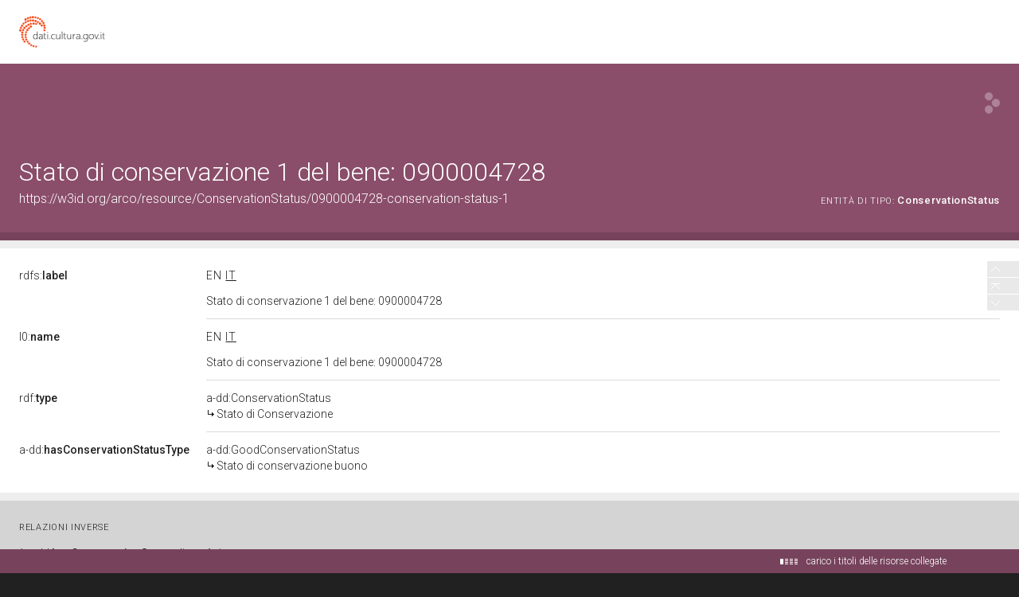

--- FILE ---
content_type: text/html;charset=UTF-8
request_url: https://dati.beniculturali.it/lodview-arco/resource/ConservationStatus/0900004728-conservation-status-1.html
body_size: 42446
content:
<html version="XHTML+RDFa 1.1" xmlns:xsi="http://www.w3.org/2001/XMLSchema-instance" xsi:schemaLocation="http://www.w3.org/1999/xhtml http://www.w3.org/MarkUp/SCHEMA/xhtml-rdfa-2.xsd" xmlns:rdf="http://www.w3.org/1999/02/22-rdf-syntax-ns#" xmlns:rdfs="http://www.w3.org/2000/01/rdf-schema#" xmlns:xsd="http://www.w3.org/2001/XMLSchema#" xmlns:cc="http://creativecommons.org/ns#" xmlns:dc="http://purl.org/dc/elements/1.1/" xmlns:foaf="http://xmlns.com/foaf/0.1/">
<head data-color="#8a4e6a-#77435c" profile="http://www.w3.org/1999/xhtml/vocab">
<title>Stato di conservazione 1 del bene: 0900004728 &mdash; LodView</title>
				
<link href="/lodview-arco/staticResources/style.css" rel="stylesheet" type="text/css" />
<script>
	document.write('<style type="text/css">');
	document.write('.c2{visibility:hidden}');
	document.write('</style>');
</script>
<meta http-equiv="x-ua-compatible" content="IE=Edge"/>
<script src="/lodview-arco/staticResources/vendor/jquery.min.js"></script>
<meta property="og:title" content="Stato di conservazione 1 del bene: 0900004728 &mdash; LodView, giving data a new shape">
<meta property="og:image" content="/lodview-arco/staticResources/img/lodview_sharer.png">
<link rel="image_src" href="/lodview-arco/staticResources/img/lodview_sharer.png">
<meta name="twitter:title" content="Stato di conservazione 1 del bene: 0900004728 &mdash; LodView, giving data a new shape">
<meta name="twitter:description" content="LodView is a powerful RDF viewer, IRI dereferencer and opensource SPARQL navigator">
<link rel="icon" type="image/png" href="/lodview-arco/staticResources/img/favicon.png">
<link href='//fonts.googleapis.com/css?family=Roboto:100,300,500&subset=latin-ext,latin,greek-ext,greek,cyrillic-ext,vietnamese,cyrillic' rel='stylesheet' type='text/css'>
<!-- managing maps  -->
<link rel="stylesheet" href="/lodview-arco/staticResources/vendor/leaflet/leaflet.css" />
<script src="/lodview-arco/staticResources/vendor/leaflet/leaflet.js"></script>
<link rel="canonical" href="https://w3id.org/arco/resource/ConservationStatus/0900004728-conservation-status-1" >
<script src="/lodview-arco/staticResources/vendor/masonry.pkgd.min.js"></script>
<script src="/lodview-arco/staticResources/vendor/modernizr-custom.min.js"></script>


<style type="text/css">
hgroup, #linking a span,#audio .audio{
	background-color: #8a4e6a

}
header div#abstract, #loadPanel, div#lodCloud .connected div#counterBlock.content
	{
	background-color: #77435c

}
#errorPage div#bnodes {
	color: #77435c

}
div#loadPanel span.ok img {
	background-color: #8a4e6a
}
</style>
<script>
	var isRetina = window.devicePixelRatio > 1;
	var isChrome = /chrom(e|ium)/.test(navigator.userAgent.toLowerCase())
</script>






<script src="/lodview-arco/staticResources/script.js"></script>

</head><body id="top">
	<article>
		<div id="logoBanner">
			<div id="logo">
				<!-- placeholder for logo -->
			</div>
		</div>
		<header>
			<hgroup>
				<h1><span>Stato di conservazione 1 del bene: 0900004728</span></h1>
				<h2>
					<a class="iri" href="https://w3id.org/arco/resource/ConservationStatus/0900004728-conservation-status-1">https://w3id.org/arco/resource/ConservationStatus/0900004728-conservation-status-1</a> <span class="istance"> 
							<a title="&lt;https://w3id.org/arco/ontology/denotative-description/ConservationStatus&gt;" href="/lodview-arco/ontology/denotative-description/ConservationStatus" > 
									
					<span class="istanceOf">entità di tipo:</span> <span>ConservationStatus</span>
					
					
					</a>
					
				  </span>
					<div id="seeOnLodlive" class="sp">
						<a title="view resource on lodlive" target="_blank" href="https://dati.cultura.gov.it/lodlive?https://w3id.org/arco/resource/ConservationStatus/0900004728-conservation-status-1"></a>
					</div>
				</h2>
			</hgroup>
			
				
				
					<div id="abstract" class="empty"></div>
				
			
		</header>

		
			
			
				<aside class="empty"></aside>
			
		
		
		<div id="directs">
			
			
			
			
			

			
			
	
		<label class="c1"><a data-label="label" data-comment="A human-readable name for the subject." href="http://www.w3.org/2000/01/rdf-schema#label">
					
					rdfs:<span>label</span>
					
				</a></label>
		
		
		
			
				
					
					
				
			
		
			
		
		<div class="c2 value ">
			
			
				
					
					
						<div class="toMultiLine  lang it" data-lang="it">
							<div class="fixed">
								
								Stato di conservazione 1 del bene: 0900004728&#160;
							</div>
						</div>
					
				

			
				
					
					
						<div class="toMultiLine  lang en" data-lang="en">
							<div class="fixed">
								
								Conservation status 1 of cultural property: 0900004728&#160;
							</div>
						</div>
					
				

			
		</div>
	

	
		<label class="c1"><a data-label="" data-comment="" href="https://w3id.org/italia/onto/l0/name">
					
					l0:<span>name</span>
					
				</a></label>
		
		
		
			
				
					
					
				
			
		
			
		
		<div class="c2 value ">
			
			
				
					
					
						<div class="toMultiLine  lang it" data-lang="it">
							<div class="fixed">
								
								Stato di conservazione 1 del bene: 0900004728&#160;
							</div>
						</div>
					
				

			
				
					
					
						<div class="toMultiLine  lang en" data-lang="en">
							<div class="fixed">
								
								Conservation status 1 of cultural property: 0900004728&#160;
							</div>
						</div>
					
				

			
		</div>
	

			
			
			
	<label class="c1"><a data-label="type"  data-comment="The subject is an instance of a class." href="http://www.w3.org/1999/02/22-rdf-syntax-ns#type">
				
				rdf:<span>type</span>
				
			</a></label>
	<div class="c2 value">
		
			<div class="toOneLine">
				<a title="&lt;https://w3id.org/arco/ontology/denotative-description/ConservationStatus&gt;" class=" isLocal" href="/lodview-arco/ontology/denotative-description/ConservationStatus" > 
						
						a-dd:ConservationStatus
					
				</a>
			</div>
		
	</div>

	<label class="c1"><a data-label=""  data-comment="" href="/lodview-arco/ontology/denotative-description/hasConservationStatusType">
				
				a-dd:<span>hasConservationStatusType</span>
				
			</a></label>
	<div class="c2 value">
		
			<div class="toOneLine">
				<a title="&lt;https://w3id.org/arco/ontology/denotative-description/GoodConservationStatus&gt;" class=" isLocal" href="/lodview-arco/ontology/denotative-description/GoodConservationStatus" > 
						
						a-dd:GoodConservationStatus
					
				</a>
			</div>
		
	</div>

			
			
			

		</div>
		
			
			
				<div id="bnodes" class="empty"></div>
			
		
		
		
		<div id="inverses" class="empty"></div>
		<div id="lodCloud">
			<h3>
				risorse dalla linked data cloud
			</h3>
			<div class="masonry"></div>
		</div>
	<!-- a custom space located before the footer -->
<div id="customFooter">
	<div id="credits">
		<div></div>
	</div>
	<menu>
	</menu>
</div>
	</article>
	<footer>
	<div id="download">
		<a href="http://lodview.it" id="linkBack"></a>
		<a href="https://github.com/dvcama/LodView" id="linkGit" target="_blank" title="based on LodView v1.2.1-SNAPSHOT">scarica lodview per pubblicare i tuoi dati</a>
	</div>
	<div id="endpoint">
		<ul>
			
				
				
					<li>dati da: <a href="https://dati.cultura.gov.it/sparql">https://dati.cultura.gov.it/sparql</a></li>
				
			
			<li><a target="_blank" href="https://dati.cultura.gov.it/lodlive?https://w3id.org/arco/resource/ConservationStatus/0900004728-conservation-status-1">visualizza su LodLive</a></li>
			
				<li class="viewas"><span>visualizza come: </span>
					
					
      <span class="aviewas" data-target="?output=application%2Frdf%2Bxml">xml</span>, 
					
      <span class="aviewas" data-target="?output=text%2Fplain">ntriples</span>, 
					
      <span class="aviewas" data-target="?output=text%2Fturtle">turtle</span>, 
					
      <span class="aviewas" data-target="?output=application%2Fld%2Bjson">ld+json</span>
					
				</li>
			
				<li class="viewas"><span>odata:</span>
					
					
      <span class="aviewas" data-target="https://dati.cultura.gov.it/sparql?output=application%2Fatom%2Bxml&amp;query=DESCRIBE+%3Chttps://w3id.org/arco/resource/ConservationStatus/0900004728-conservation-status-1%3E">atom</span>, 
					
      <span class="aviewas" data-target="https://dati.cultura.gov.it/sparql?output=application%2Fodata%2Bjson&amp;query=DESCRIBE+%3Chttps://w3id.org/arco/resource/ConservationStatus/0900004728-conservation-status-1%3E">json</span>
					
				</li>
			
				<li class="viewas"><span>microdata:</span>
					
					
      <span class="aviewas" data-target="https://dati.cultura.gov.it/sparql?output=text%2Fhtml&amp;query=DESCRIBE+%3Chttps://w3id.org/arco/resource/ConservationStatus/0900004728-conservation-status-1%3E">html</span>, 
					
      <span class="aviewas" data-target="https://dati.cultura.gov.it/sparql?output=application%2Fmicrodata%2Bjson&amp;query=DESCRIBE+%3Chttps://w3id.org/arco/resource/ConservationStatus/0900004728-conservation-status-1%3E">json</span>
					
				</li>
			
				<li class="viewas"><span>rawdata:</span>
					
					
      <span class="aviewas" data-target="https://dati.cultura.gov.it/sparql?output=text%2Fcsv&amp;query=DESCRIBE+%3Chttps://w3id.org/arco/resource/ConservationStatus/0900004728-conservation-status-1%3E">csv</span>, 
					
      <span class="aviewas" data-target="https://dati.cultura.gov.it/sparql?output=format=text%2Fcxml&amp;query=DESCRIBE+%3Chttps://w3id.org/arco/resource/ConservationStatus/0900004728-conservation-status-1%3E">cxml</span>
					
				</li>
			
		</ul>
	</div>
 <script>$('.aviewas').click(function(){window.location.href=$(this).attr('data-target')});</script>
 <style>.aviewas:hover{cursor:pointer; text-decoration:underline;}</style>
</footer>

	<div id="license">
		<div>Licensed under <a href='https://creativecommons.org/licenses/by-sa/4.0/'>Creative Commons Attribution-ShareAlike 4.0 International</a> (CC BY-SA 4.0). For exceptions see <a href='https://dati.cultura.gov.it/licenze-e-condizioni-duso/'>here</a></div>
	</div>


	
<script>
	var col1 = 0;
	var col3 = 0;
	var paginator = {
		"inizio pagina" : $('body'),
		"relazioni dirette" : null,
		"blank nodes" : null,
		"relazioni inverse" : null,
		"risorse dalla linked data cloud" : null
	};

	$('#logo').click(function() {
		document.location = 'http://dati.cultura.gov.it';
	});

	var callingPage = null;
	var callingPageTitles = null;
	$(function() {

		/* error images */
		lodview.setErrorImage($('#widgets').find('img'));

		/* improving interface */
		lodview.setColumnsSize();
		lodview.betterHeader();
		$(window).on('resize', function() {
			lodview.betterHeader();
			var img = $('body').find('img.hover');
			if (img.length > 0)
				lodview.zoomHelper(img);
			var map = $('body').find('#maphover');
			if (map.length > 0)
				lodview.zoomHelper($('body').find('.maphover'), map, true);
		});
		lodview.betterTypes();
		
		
		lodview.imagesInWidget();
		lodview.mapInWidget();
		$(document).keyup(function(e) {
			if (e.keyCode === 27) {
				//close fullscreen images and maps
				lodview.closeFull();
			}
		});
		/* adding info tooltips */
		lodview.infoTooltip('init');

		/* footer functions */
		lodview.footer();

		/* managing languages */
		lodview.multiLabels();

		/* recovering connected titles from relations */
		lodview.connectedResourceTitles();

		/* navigation tool */
		lodview.rNavigator();

		/* grabbing informations from the LOD cloud */
		lodview.grabData();

		$(window).on('load', function() {
			/* removing lodCloud block if empty */
			if ($('.linkingElement').length > 0) {
				paginator["risorse dalla linked data cloud"] = $('#lodCloud');
			}
			if ($('#directs').children(":first").length == 0) {
				$('#directs').addClass("empty");
			} else {
				paginator["relazioni dirette"] = $('#directs');
			}
			if ($('#bnodes').not('.empty').length > 0) {
				paginator["blank nodes"] = $('#bnodes');
			}
			lodview.imagesInWidget(true);
		});
	});

	var lodview = {
		zoomHelper : function(img, obj, alignLeft,ow,oh) {
			var l = this;
			if (alignLeft) {
				var ww = window.innerWidth;
				var wh = window.innerHeight;
				if (obj) {
					obj.css({
						width : ww - 70,
						height : wh
					});
				}
				img.css({
					width : ww - 70,
					height : wh,
					opacity : 0,
					left : 0,
					top : 0
				});
			} else {
				var ww = window.innerWidth - 100;
				var wh = window.innerHeight - 100;

				var w = ww;
				var h = wh;

				try { 
					w = ow?ow:img.naturalWidth();
					h = oh?oh:img.naturalHeight();
				} catch (e) {
				}
				if (!w) {
					w = ww;
				}
				if (!h) {
					h = wh;
				}
				// image bigger than the window
				if (w > ww) {
					h = ww * h / w;
					w = ww;
				}
				if (h > wh) {
					w = wh * w / h;
					h = wh;
				}
				if (obj) {
					obj.css({
						width : w,
						height : h
					});
				}
				img.css({
					width : w,
					height : h,
					opacity : 0,
					left : '50%',
					top : '50%',
					marginLeft : -(w / 2),
					marginTop : -(h / 2)
				});
			}
			img.fadeTo(300, 1);
		},
		betterTypes:function(){
			$('.dType').each(function() {
				var w = $(this).width();
				$(this).closest('div.c2').css({
					paddingRight : w + 7
				})
			});
		},
		drawMap : function drawMap(id, lat, lon, testoPopup, fullVersion) {
			var map = null;
			if (fullVersion) {
				var map = L.map(id).setView([ lat, lon ], 8);
				L.marker([ lat, lon ]).addTo(map).bindPopup(testoPopup).openPopup();
			} else {
				map = L.map(id, {
					scrollWheelZoom : false,
					zoomControl : false
				}).setView([ lat, lon ], 3);
				L.marker([ lat, lon ]).addTo(map);
			}
			var osmurl = 'http://{s}.tile.osm.org/{z}/{x}/{y}.png';
			if(document.location.href.indexOf('https://') == 0){
				osmurl = 'https://{s}.tile.openstreetmap.org/{z}/{x}/{y}.png';
			}
			L.tileLayer(osmurl, {
				attribution : '&copy; <a href="http://osm.org/copyright">OpenStreetMap</a> contributors'
			}).addTo(map);
			
		},
		mapInWidget : function(forceLoad) {
			if ($('map').length > 0) {
				var l = this;
				l.drawMap("resourceMap", '', '');
				var a = $('#resourceMap');
				var w = a.width();
				var h = a.height();
				var tools = $('<div class="imgTools" style="width:' + w + 'px;height:' + h + 'px;"></div>')
				var zoom = $('<span class="zoom sp" style="margin-top:' + (h / 2 - 15) + 'px;margin-left:' + (w / 2 - 15) + 'px;"></span>');
				tools.append(zoom);
				zoom.click(function() {
					l.fullMap('', '', 'Stato di conservazione 1 del bene: 0900004728');
				});
				a.prepend(tools);
				a.hover(function() {
					$(this).find('.imgTools').stop().fadeIn('fast');
				}, function() {
					$(this).find('.imgTools').stop().fadeOut('fast');
				});
			}
		},
		imagesInWidget : function(forceLoad) {
			var l = this;
			if (forceLoad) {
				$('#widgets>div#images>a>img').load();
			} else {
				$('#widgets>div#images>a>img').load(function() {
					var w = $(this).width();
					var h = $(this).height();
					$(this).parent().animate({
						minWidth : w
					}, 'slow', 'swing');
					var a = $(this).parent();
					var anchor = a.attr("href");
					if (anchor) {
						var tools = $('<div class="imgTools" style="width:' + w + 'px;height:' + h + 'px;"></div>')
						var zoom = $('<span class="zoom sp" style="margin-left:' + (w / 2 - 15) + 'px;"></span>');
						var open = $('<span class="open sp" style="margin-top:' + (h / 2 - 15 - 19) + 'px;margin-left:' + (w / 2 - 7) + 'px;"></span>');
						tools.append(open);
						tools.append(zoom);
						open.click(function() {
							window.open($(this).parent().attr("data-href"));
						});
						zoom.click(function() {
						var aImg = $(this).parent().parent().find('img');
						l.fullImg(aImg.clone(true),aImg.naturalWidth(),aImg.naturalHeight());
						});
						tools.attr("data-href", anchor);
						a.removeAttr("href");
						a.css({
							'cursor' : 'default'
						});
						a.prepend(tools);
						a.hover(function() {
							$(this).find('.imgTools').stop().fadeIn('fast');
						}, function() {
							$(this).find('.imgTools').stop().fadeOut('fast');
						});
					}
				});
			}
		},
		closeFull : function() {
			$('body').find('div.hover').fadeOut(350, function() {
				$(this).remove()
			});
			$('body').find('#maphover').fadeOut(200, function() {
				$(this).remove()
			});
			$('body').find('img.hover').fadeOut(200, function() {
				$(this).remove()
			})
		},
		fullMap : function(lat, lon, testoPopup) {
			var l = this;
			$('body').find('.hover').remove();
			var layer = $('<div id="hover" class="hover"></div>');
			var map = $('<div class="hover maphover"><div  id="maphover"></div><div class="closemapzoom sp"></div></div>');
			layer.click(function() {
				l.closeFull();
			});
			map.find('.closemapzoom').click(function() {
				l.closeFull();
			});
			$('body').append(layer);
			$('body').append(map);
			l.zoomHelper(map, $('#maphover'), true);
			layer.fadeIn(300, function() {
				l.drawMap("maphover", lat, lon, testoPopup, true);
			});
		},
		fullImg : function(img,w,h) {
			var l = this;
			img.addClass('hover');
			$('body').find('.hover').remove();
			var layer = $('<div id="hover" class="hover"></div>');
			layer.click(function() {
				l.closeFull();
			});
			img.click(function() {
				l.closeFull();
			});
			$('body').append(layer);
			layer.fadeIn(300, function() {
				$('body').append(img);
				img.show();
				img.fadeTo(0, 0);
				l.zoomHelper(img,null,null,w,h);
			});
		},
		betterHeader : function() {
			var IRI = $('h2>.iri');
			var istance = $('h2>.istance');
			var istsize = 0;
			istance.find('a').each(function() {
				istsize += $(this).width();
			});
			if (window.innerWidth - IRI.width() - istsize < 250) {
				istance.css({
					"float" : "none",
					"text-align" : "left",
					"display" : "block"
				});
			} else {
				istance.css({
					"float" : "right",
					"text-align" : "right",
					"display" : "inline-block"
				});
			}
		},
		connectedResourceTitles : function() {
			var l = this;
			l.lMessage("seguo le relazioni inverse", 'open');
			var abouts = [];
			$('a.isLocal').each(function() {
				var a = $(this).attr('title').replace(/[><]/g, '');
				if ($.inArray(a, abouts) == -1) {
					abouts.push(a);
				}
			});
			if (abouts.length > 0) {
				$('#lconnected').fadeIn('fast');
				l.doConnectedResourceTitles(abouts, function() {
					l.getInverses()
				});
			} else {
				l.getInverses();
			}
		},
		doConnectedResourceTitles : function(abouts, onComplete) {
			return $.ajax({
				url : "/lodview-arco/linkedResourceTitles",
				data : {
					"abouts" : abouts,
					"IRI" : "https://w3id.org/arco/resource/ConservationStatus/0900004728-conservation-status-1",
					"sparql" : "https://dati.cultura.gov.it/sparql",
					"prefix" : "https://w3id.org/arco/"
				},
				method : 'POST',
				beforeSend : function() {

				},
				success : function(data) {
					data = $(data);
					data.find('resource').each(function() {
						var IRI = $(this).attr("about");
						var title = $(this).find("title").text();
						$('a.isLocal[title="<' + IRI + '>"]').each(function() {
							if ($(this).find('tt').length == 0) {
								$(this).append("<br><span class='derivedTitle'><tt class=\"sp\"></tt>" + title + "</span>");
							}
						})
					});
				},
				error : function(e) {
					/* TODO: manage errors */
				},
				complete : function() {
					/* inverse relations */
					if (onComplete) {
						onComplete();
					}
				}
			});
		},
		multiLabels : function() {
			var l = this;
			var cLocale = 'it';
			$('.value').each(function() {
				var cnt = $(this);
				var multipleLang = false;
				var plang = "";
				$('.lang', cnt).each(function() {
					var lang = $(this).attr("data-lang");
					if (lang != plang && plang != '') {
						multipleLang = true;
					}
					plang = lang;
				});
				if (multipleLang) {
					$('.lang', cnt).each(function() {
						var lang = $(this).attr("data-lang");
						if ($.trim(lang) && cnt.find("span.clang." + lang).length == 0) {
							var clang = $("<span class=\"clang " + lang + "\">" + lang + "</span>");
							clang.click(function() {
								var lang = $(this).text();
								$(this).parent().children('div').hide();
								$(this).parent().children('div.lang.' + lang).show();
								$(this).parent().children('span.clang').removeClass('sel');
								$(this).addClass('sel');
							});
							cnt.find("div:first").before(clang);
						}
					});
					cnt.find('.clang').sort(function(a, b) {
						var contentA = $(a).text();
						var contentB = $(b).text();
						return (contentA < contentB) ? -1 : (contentA > contentB) ? 1 : 0;
					}).prependTo(cnt);

					var btt = cnt.children('span.clang.' + cLocale);
					if (btt.length == 0) {
						btt = cnt.children('span.clang.en'); // fallback to
						// english
					}
					if (btt.length == 0) {
						btt = cnt.children('span.clang:first');
					}
					btt.click();
				} else {
					$('.lang', cnt).each(function() {
						var lang = $(this).attr("data-lang");
						if ($.trim(lang)) {
							var a = $(this);
							if (a.find("div.fixed").length > 0) {
								a = a.find(".fixed");
							}
							a.append("<span class=\"elang\">@" + lang + "</span>");
						}
						$(this).removeClass('lang');
					});
				}
			});
		},
		infoTooltip : function(act, obj) {
			var l = this;
			if (act === 'init') {
				$('[data-label]').each(function() {
					if ($(this).attr('data-label')) {
						var iph = $('<span class="iph"></span>');
						$(this).before(iph);
						$(this).parent().hover(function() {
							l.infoTooltip('showInfoPoint', $(this));
						}, function() {
							l.infoTooltip('remove', $(this));
						});
						/*
						 * $(this).parent().on('mousemove', function() {
						 * l.infoTooltip('checkInfoPoint', $(this)); });
						 */
					}
				});
			} else if (act === 'checkInfoPoint') {
				if (obj.find('i').length == 0) {
					var i = $('<span class="i"><span class="sp"></span></span>');
					obj.prepend(i);
					i.hover(function() {
						l.infoTooltip('show', obj);
					}, function() {
						l.infoTooltip('remove', obj);
					});
				}
			} else if (act === 'showInfoPoint') {
				var i = $('<span class="i"><span class="sp"></span></span>');
				obj.prepend(i);
				i.show();
				i.hover(function() {
					l.infoTooltip('show', obj);
				}, function() {
					l.infoTooltip('remove', obj);
				});
			} else if (act === 'show') {
				var data = obj.children('[data-label]');
				var t = $('<div class="tooltip" style="display:block;visibility:hidden"><strong>' + data.attr("data-label") + '</strong>' + (data.attr("data-comment") ? '<br />' + data.attr("data-comment") : '') + '</div>');
				obj.prepend(t);
				var th = obj.position().top - $(window).scrollTop() + t.height();
				var wh = window.innerHeight - 50;
				if (th > wh) {
					t.css({
						marginTop : '-' + (t.height() + 23) + 'px'
					});
				}
				t.css({
					display : 'none',
					visibility : 'visible'
				});

				t.show();
			} else if (act === 'remove') {
				var p = obj.parent();
				p.find('.tooltip').fadeOut('fast', function() {
					$(this).remove();
				});
				p.find('.i').fadeOut('fast', function() {
					$(this).remove();
				});
			}
		},
		getInverses : function() {
			var l = this;
			l.lMessage("carico i titoli delle risorse collegate");
			var invCont = $('#inverses');
			var iri = "https://w3id.org/arco/resource/ConservationStatus/0900004728-conservation-status-1";
			if (iri) {
				$('#linverse').delay(100).fadeIn('fast');
				$.ajax({
					url : "/lodview-arco/linkedResourceInverses",
					method : 'POST',
					data : {
						"IRI" : iri,
						"sparql" : "https://dati.cultura.gov.it/sparql",
						"prefix" : "https://w3id.org/arco/"
					},
					beforeSend : function() {

					},
					success : function(data) {
						data = $(data);

						if (data.find('resource').length > 0) {
							invCont.removeClass("empty");
							invCont.append($("<h3>relazioni inverse</h3>"));
							paginator["relazioni inverse"] = invCont;
						}
						data.find('resource').each(function() {

							var IRI = $(this).attr("nsabout");
							if (IRI.indexOf("null:") == 0) {
								IRI = '&lt;' + $(this).attr("about").replace(/(http:\/\/.+[/#])([^/#]+)$/, '$1<span>$2') + "</span>&gt;";
							} else {
								IRI = IRI.replace(/:/, ':<span>') + '</span>';
							}
							var count = $(this).find("count").text();
							var msg = "è {0} di";
							// TODO: add link!
							msg = msg.replace(/\{0\}/, "<a data-comment=\"" + $(this).attr("propertycomment") + "\"  data-label=\"" + $(this).attr("propertylabel") + "\" title=\"&lt;" + $(this).attr("about") + "&gt;\">" + IRI);

							var el = $("<label class=\"c1\" title=\"" + $(this).attr("about") + "\">" + msg + "</label>");
							var anchor = $("<a href=\"#openIt\" data-property=\"" + $(this).attr("about") + "\">" + count + " " + (count == 1 ? "risorsa" : "risorse") + "</a>");
							anchor.click(function() {
								if (anchor.parent().hasClass('isOpened')) {
									anchor.parent().find('.toOneLine,.prevArrow,.nextArrow,.lloadingb').remove();
									anchor.parent().removeClass('isOpened');
									anchor.parent().removeClass('opened');
								} else {
									var property = $(this).attr('data-property');
									var contInverse = $(this).parent();
									anchor.parent().addClass("isOpened");
									var start = 0;
									$.ajax({
										url : "/lodview-arco/linkedResourceInverses",
										method : 'POST',
										data : {
											"start" : start,
											"IRI" : "https://w3id.org/arco/resource/ConservationStatus/0900004728-conservation-status-1",
											"property" : property,
											"sparql" : "https://dati.cultura.gov.it/sparql",
											"prefix" : "https://w3id.org/arco/"
										},
										beforeSend : function() {
											anchor.parent().find('.toOneLine,.prevArrow,.nextArrow,.lloadingb').remove();
											anchor.after("<span class=\"lloadingb\"></span>");
										},
										success : function(data) {
											data = $(data);
											var abouts = [];
											data.find('resource').each(function() {
												var IRI = $(this).attr("nsabout");
												if (IRI.indexOf("null:") == 0) {
													IRI = '&lt;' + $(this).attr("about") + "&gt;";
												}
												if (IRI.indexOf(":") == -1) {
													IRI = "_:" + $(this).attr("about");
												}
												var title = $(this).find("title").text();
												var url = $(this).attr("propertyurl")
												contInverse.append($("<div class='toOneLine' style='display:none'> <a title=\"&lt;" + $(this).attr("about") + "&gt;\" href=\"" + url + "\" class=\"isLocal\">" + IRI + "</a></div>"));
												abouts.push($(this).attr("about"));
											});
											$('.toOneLine', contInverse).show();
											if (count > 10) {
												anchor.parent().addClass("opened");
											}
											if (abouts.length > 0) {
												l.doConnectedResourceTitles(abouts, function() {
													anchor.parent().find('.lloadingb').hide();
												});
											} else {
												anchor.parent().find('.lloadingb').hide();
											}
										},
										complete : function() {
											if (count > 10) {
												var prev = $('<a href="#prev" class="prevArrow sp"></a>');
												var next = $('<a href="#next" class="nextArrow sp"></a>');
												prev.css({
													'opacity' : '0.3',
													'cursor' : 'default'
												});
												next.click(function() {
													return l.paginating('next', $(this), start, property, count);
												});
												anchor.after(next);
												anchor.after(prev);
											}

										},
										error : function() {
											contInverse.append($("<div class='toOneLine' >sorry, an error occurred</div>"));
										}

									});
								}
								return false;
							});
							invCont.append(el);
							var value = $("<div class=\"c2 value\"></div>");
							value.append(anchor);
							invCont.append(value);
							if ("open" == "close") {
								anchor.click();
							}
						});
						l.setColumnsSize(true);
						$('#linverse').append('<span class="ok"><img src="/lodview-arco/staticResources/img/checked' + (isRetina ? '@2x' : '') + '.png" ></span>').find('img').fadeIn('fast');
					},
					error : function(e) {
						$('#linverse').append('<span class="error"></span>');
					},
					complete : function() {
						l.lMessage(null, 'close');
					}
				});
			}

		},
		paginating : function(direction, anchor, start, property, count) {
			var l = this;
			if (direction == 'next') {
				start = start + 10;
			} else if (start > 0) {
				start = start - 10;
			}
			var contInverse = anchor.parent();
			if (callingPage) {
				callingPage.abort();
			}
			if (callingPageTitles) {
				callingPageTitles.abort();
			}
			callingPage = $.ajax({
				url : "/lodview-arco/linkedResourceInverses",
				method : 'POST',
				data : {
					"start" : start,
					"IRI" : "https://w3id.org/arco/resource/ConservationStatus/0900004728-conservation-status-1",
					"property" : property,
					"sparql" : "https://dati.cultura.gov.it/sparql",
					"prefix" : "https://w3id.org/arco/"
				},
				beforeSend : function() {
					contInverse.find('.toOneLine').addClass('toRemove').css({
						'opacity' : 0.2
					});
					contInverse.find('.prevArrow,.nextArrow').remove();
					contInverse.find('.lloadingb').show();
					var prev = $('<a href="#prev" class="prevArrow sp"></a>');
					var next = $('<a href="#next" class="nextArrow sp"></a>');
					if (start + 10 > count) {
						next.css({
							'opacity' : '0.3',
							'cursor' : 'default'
						});
					} else {
						next.click(function() {
							return l.paginating('next', $(this), start, property, count);
						});
					}
					if (start > 0) {
						prev.click(function() {
							return l.paginating('prev', $(this), start, property, count);
						});
					} else {
						prev.css({
							'opacity' : '0.3',
							'cursor' : 'default'
						});
					}
					contInverse.find('a:first').after(next);
					contInverse.find('a:first').after(prev);
				},
				success : function(data) {
					data = $(data);
					var abouts = [];
					data.find('resource').each(function() {
						var IRI = $(this).attr("nsabout");
						if (IRI.indexOf("null:") == 0) {
							IRI = '&lt;' + $(this).attr("about") + "&gt;";
						}
						if (IRI.indexOf(":") == -1) {
							IRI = "_:" + $(this).attr("about");
						}
						var title = $(this).find("title").text();
						var url = $(this).attr("propertyurl")
						contInverse.append($("<div class='toOneLine' style='display:none'> <a title=\"&lt;" + $(this).attr("about") + "&gt;\" href=\"" + url + "\" class=\"isLocal\">" + IRI + "</a></div>"));
						abouts.push($(this).attr("about"));
					});

					if (abouts.length > 0) {
						callingPageTitles = l.doConnectedResourceTitles(abouts, function() {
							contInverse.find('.toOneLine.toRemove').remove();
							$('.toOneLine', contInverse).show();
							contInverse.find('.lloadingb').hide();
						});
					} else {
						contInverse.find('.toOneLine.toRemove').remove();
						$('.toOneLine', contInverse).show();
						contInverse.find('.lloadingb').hide();
					}
					anchor.unbind('click');
				},
				complete : function() {
				},
				error : function() {
					contInverse.find('.toOneLine').remove();
					contInverse.append($("<div class='toOneLine' >sorry, an error occurred</div>"));
				}
			});
			return false;
		},
		grabData : function() {
			var l = this;
			var linkingList = [];
			var counter = 0;
			var errors = 0;
			var map = $('map:first');
			$('.linkingElement').each(function() {
				var link = $.trim($(this).attr("href"));
				linkingList.push(link);
			});

			/* lod cloud */
			if (linkingList.length == 0) {
				$('#lodCloud').empty();
				$('#lodCloud').addClass("empty");
				$('#linking').hide();
			} else {
				$('#linking').fadeIn('fast');
				var container = $('#lodCloud').children("div");
				var dest = $('<div class="connected"><span class="lloading"></span></div>');
				var content = $("<div class=\"content\" id='counterBlock'></div>");

				content.append("<p id='grabDataTotal'>risorse connesse \u003Cstrong\u003E0\u003C\/strong\u003E</p>")
				content.append("<p id='grabDataTotalErrors'>risorse non online \u003Cstrong\u003E0\u003C\/strong\u003E</p>")
				content.append("<p id='grabDataTotalLoaded'>risorse caricate \u003Cstrong\u003E0\u003C\/strong\u003E</p>")

				dest.append(content);
				container.append(dest);

				// initialize
				container.masonry({
					itemSelector : '.connected'
				});

				l.updateCounter(linkingList.length, counter, errors);
				l.grabSingleResource(linkingList, counter, errors, map);
			}
		},
		grabSingleResource : function(linkingList, counter, errors, map) {
			var l = this;
			if (counter < linkingList.length) {
				var linking = $('#lodCloud').children("div");
				$.ajax({
					url : "/lodview-arco/linkedResource",
					method : 'POST',
					timeout : 10000, // 5 sec.
					data : {
						"IRI" : linkingList[counter]
					},
					beforeSend : function() {
						// console.debug(counter + " -- " + linkingList[counter])
					},
					success : function(data) {
						data = $(data);
						var dest = $('<div class="connected"></div>');
						data.find('img:first').each(function() {
							dest.append("<span class=\"imgCnt sp\"><img class=\"main\" src=\"" + $(this).attr("src") + "\"></span>");
						});
						var title = (data.find('title').text() != 'null' ? data.find('title').text() : "");

						if (data.find('img:first').length == 0 && data.find('longitude').text().replace(/null/, '') && data.find('latitude').text().replace(/null/, '')) {
							var id = new Date().getMilliseconds();
							var map = $('<map  id="inlodMap' + id + '" class="inLodMap sp"></map>');
							dest.append(map);
						}

						l.setErrorImage(dest.find('img'));

						var content = $("<div class=\"content\"></div>");
						content.append("<h5>" + title + "</h5>");

						var IRI = data.find('root').attr('about');
						content.append("<a class=\"link\" target=\"_blank\" href=\"" + IRI + "\">" + IRI.replace(/([^a-zA-Z0-9])/g, '$1&#8203;') + "</a>");
						if ($.trim(data.find('description').text())) {
							var descr = data.find('description').text() + " @" + data.find('description').attr("lang");
							descr = descr.replace(/@(null|)$/, '');
							content.append("<div>" + descr + "</div>");
						}
						dest.append(content);

						var tot = data.find('links').attr("tot");
						if (parseInt(tot, 10) > 0) {
							dest.append("<div class=\"more\">" + tot + " " + (tot == 1 ? "risorsa connessa" : "risorse connesse") + "</div>")
						}
						dest.find('img').on('load', function() {
							linking.masonry();
						}).each(function() {
							if (this.complete) {
								$(this).load();
							}
						});
						counter++;
						if (!data.find('root').attr('error')) {
							linking.masonry().append(dest).masonry('appended', dest);
							if (dest.find('map').length > 0) {
								l.drawMap(dest.find('map').attr("id"), data.find('latitude').text(), data.find('longitude').text(), title);
							}
							data.find('link').each(function() {
								var a = $(this).attr("href");
								if ($.inArray(a, linkingList) == -1 && a != "https://w3id.org/arco/resource/ConservationStatus/0900004728-conservation-status-1") {
									linkingList.push(a);
								}
							});
						} else {
							errors++;
						}
						linking.masonry();
						l.grabSingleResource(linkingList, counter, errors, map);
						l.updateCounter(linkingList.length, counter, errors);
					},
					error : function(e) {
						l.updateCounter(linkingList.length, (counter + 1), (errors + 1));
						l.grabSingleResource(linkingList, (counter + 1), (errors + 1), map);
					},
					complete : function() {
					}
				});
			} else {
				$('.connected').find('.lloading').fadeOut();
			}
		},
		lMessage : function(msg, action) {
			var l = this;
			var lp = $('#loadPanel');
			if (action) {
				if (action == 'open') {
					if (isChrome) {
						// moving the panel to the center of the page
						lp.addClass("cfix");
					}
					lp.fadeIn('fast');
				} else {
					lp.delay(2000).fadeOut('fast');
				}
			}
			if (msg) {
				lp.queue(function() {
					setTimeout(function() {
						lp.find('.content').remove();
						lp.find('#lmessage').append("<span class=\"content\">" + msg + "</span>");
						lp.dequeue();
					}, action == 'open' ? 0 : 2000);
				});
			}
		},
		slideNext : function(obj) {
			var l = this;
			obj.next().slideDown('fast', function() {
				l.slideNext($(this));
			});
		},
		updateCounter : function(tot, count, errors) {
			var g = $('#lmessage > .content');
			g.children('strong').html(count);
			g.children('span:last').html(tot);
			var b = $('#counterBlock');
			b.find('p#grabDataTotal > strong').html(tot);
			b.find('p#grabDataTotalLoaded > strong').html(count - errors);
			b.find('p#grabDataTotalErrors > strong').html(errors);
		},
		footer : function() {
			$('#endpoint').find('.viewas').find('a').click(function() {
				var loc = document.location.href;
				loc = loc.replace(/#[^#]+/, '');
				if (loc.indexOf("?") != -1) {
					loc += "&output=" + $(this).attr("title");
				} else {
					loc += "?output=" + $(this).attr("title");
				}
				document.location = loc;
			});
		},
		setErrorImage : function(obj) {
			obj.error(function() {
				$(this).attr("title", "immagine non disponibile, URL errata?\n" + $(this).attr("src"));
				$(this).attr("src", "/lodview-arco/staticResources/img/no_image" + (isRetina ? "@2x" : "") + ".png");
				$(this).addClass("errorImg");
				$(this).unwrap("a");
			});
		},
		rNavigator : function() {
			var l = this;
			$('#navigator').find('.top').hover(function() {
				var e = $(this);
				if (window.scrollY > 0) {
					e.addClass('hover');
					var a = $('<a href="#top"></a>');
					a.click(function() {
						$('body').scrollTo(0, {}, function() {
							a.parent().trigger('mouseleave');
							a.parent().trigger('mouseenter');
						});
						return false;
					});
					e.prepend(a);
					e.prepend("<span>inizio pagina</span>");
				}
			}, function() {
				$(this).removeClass('hover');
				$(this).find('span , a').remove();
			});
			$('#navigator').find('.up').hover(function() {
				var y = window.scrollY;
				var prev = null;
				var e = $(this);
				$.each(paginator, function(k, v) {
					if (v && v.position()  && y > v.position().top) {
						prev = {};
						prev[k] = v;
					}
				});
				if (prev) {
					$.each(prev, function(k, v) {
						e.addClass('hover');
						var a = $('<a href="#' + v.attr("id") + '"></a>');
						a.click(function() {
							$('body').scrollTo(v.position().top, {}, function() {
								a.parent().trigger('mouseleave');
								a.parent().trigger('mouseenter');
							});
							return false;
						});
						e.prepend(a);
						e.prepend('<span>' + k + '</span>');
					});
				}
			}, function() {
				$(this).removeClass('hover');
				$(this).find('span , a').remove();
			});
			$('#navigator').find('.down').hover(function() {
				var y = window.scrollY + 1;
				var next = null;
				var e = $(this);
				$.each(paginator, function(k, v) {
					if (!next && v && v.position() && y < v.position().top && y + window.innerHeight < $(document).height()) {
						next = {};
						next[k] = v;
					}
				});
				if (next) {
					$.each(next, function(k, v) {
						e.addClass('hover');
						var a = $('<a href="#' + v.attr("id") + '"></a>');
						a.click(function() {
							$('body').scrollTo(v.position().top, {}, function() {
								a.parent().trigger('mouseleave');
								a.parent().trigger('mouseenter');
							});
							return false;
						});
						e.prepend(a);
						e.prepend('<span>' + k + '</span>');
					});
				}
			}, function() {
				$(this).removeClass('hover');
				$(this).find('span , a').remove();
			});
			$.fn.scrollTo = function(target, options, callback) {
				if (typeof options == 'function' && arguments.length == 2) {
					callback = options;
					options = target;
				}
				var settings = $.extend({
					scrollTarget : target,
					offsetTop : 50,
					duration : 200,
					easing : 'swing'
				}, options);
				return this.each(function() {
					var scrollPane = $(this);
					var scrollTarget = (typeof settings.scrollTarget == "number") ? settings.scrollTarget : $(settings.scrollTarget);
					var scrollY = (typeof scrollTarget == "number") ? scrollTarget : scrollTarget.offset().top + scrollPane.scrollTop() - parseInt(settings.offsetTop);
					scrollPane.animate({
						scrollTop : scrollY
					}, parseInt(settings.duration), settings.easing, function() {
						if (typeof callback == 'function') {
							callback.call(this);
						}
					});
				});
			}
			// adding naturalWidth and naturalHeight to images
			function img(url) {
				var i = new Image;
				i.src = url;
				return i;
			}
			var props = [ 'Width', 'Height' ], prop;
			while (prop = props.pop()) {
				(function(natural, prop) {
					$.fn[natural] = (natural in new Image()) ? function() {
						return this[0][natural];
					} : function() {
						var node = this[0], img, value;

						if (node.tagName.toLowerCase() === 'img') {
							img = new Image();
							img.src = node.src, value = img[prop];
						}
						return value;
					};
				}('natural' + prop, prop.toLowerCase()));
			}
		},
		setColumnsSize : function(secondTrip) {
			$('.c1').each(function() {
				var s = $(this).width();
				if (secondTrip) {
					// occurs after web font rendering
					s = s - 8;
				}
				if (s > col1) {
					col1 = s;
				}
			});
			$('.c2').animate({
				// 24 = main padding
				marginLeft : col1 + 24,
				marginTop : 0
			}, 'slow', 'swing', function() {
				$('.c2').css({
					visibility : 'visible'
				});
			});
			$('.c3').each(function() {
				var s = $(this).width();
				if (s > col3) {
					col3 = s;
				}
			});
			$('.c4').each(function() {
				var h = $(this).prev('.c3').height();
				$(this).animate({
					// 24 = main padding
					marginLeft : col3 + 24,
					marginTop : 0
				}, 'slow');
			});
		}

	};
</script>

	<div id="loadPanel">
		<p id="lmessage">
			<span class="lloading"></span><span class="content">&nbsp;</span>
		</p>
	</div>
	<div id="navigator">
		<div class="up sp"></div>
		<div class="top sp"></div>
		<div class="down sp"></div>
	</div>
</body>
</html>


--- FILE ---
content_type: application/xml;charset=UTF-8
request_url: https://dati.beniculturali.it/lodview-arco/linkedResourceTitles
body_size: 438
content:
<?xml version="1.0" encoding="UTF-8"?>
<root><resource about="https://w3id.org/arco/ontology/denotative-description/ConservationStatus" nsabout="a-dd:ConservationStatus"><title><![CDATA[Stato di Conservazione]]></title></resource>
<resource about="https://w3id.org/arco/ontology/denotative-description/GoodConservationStatus" nsabout="a-dd:GoodConservationStatus"><title><![CDATA[Stato di conservazione buono]]></title></resource>
</root>